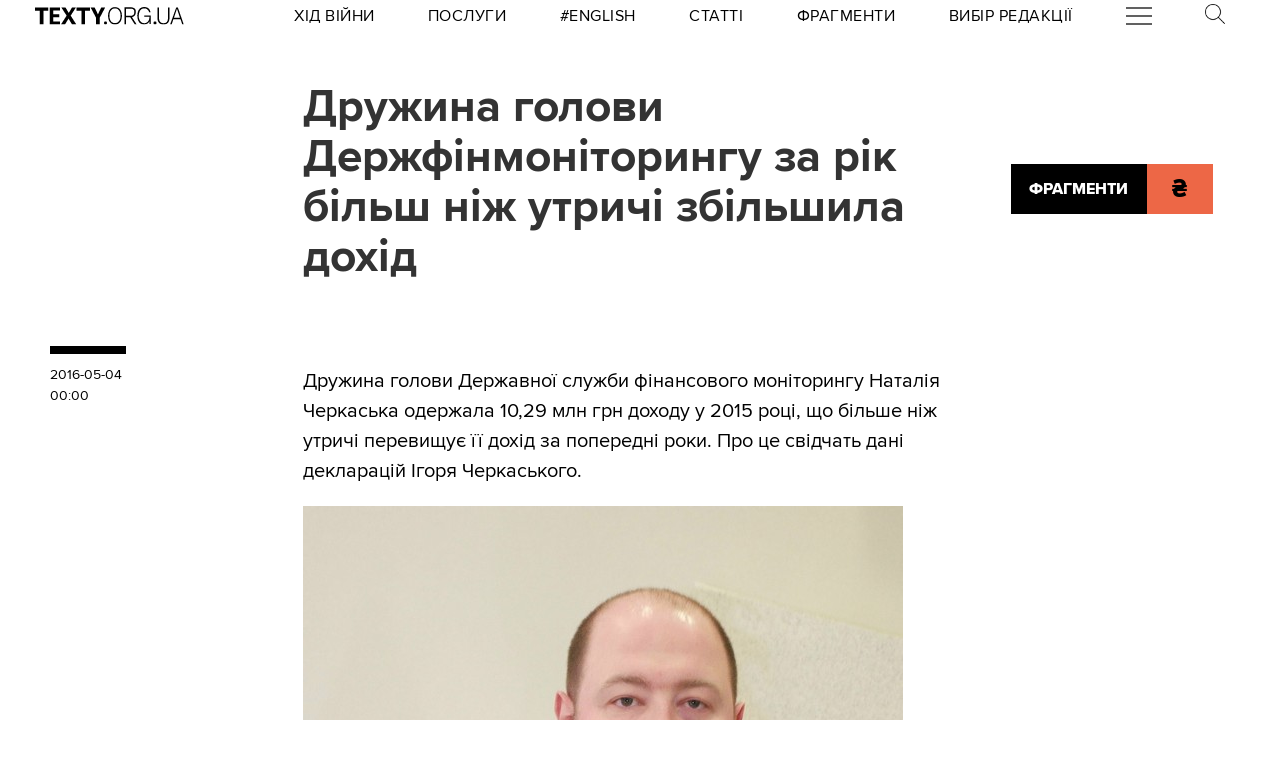

--- FILE ---
content_type: text/html
request_url: https://kinoafisha.ua/widget/index_ua.html
body_size: 2724
content:
<!DOCTYPE html>
<html lang="en">
<head>
    <meta charset="UTF-8">
    <title>Kino banner</title>

    <style>*{-webkit-box-sizing: border-box;-moz-box-sizing: border-box;box-sizing: border-box;padding: 0;margin: 0;border: 0}.box{width: 100%;height: 100%;text-align: center}#contOffer{display: inline-block;text-align: center;min-width: 300px;max-width: 300px;height: 250px;background: url('/themes/kino/images/widget/ka_body_bg.png') 0 98% / contain no-repeat;position: relative;overflow: hidden}#contTopOffer{float: left;width: 300px;height: 48px;background: url('/themes/kino/images/widget/ka_top_bg.png') 0 0 / contain no-repeat}#contOfferLogo{display: block;text-decoration: none;padding: 15px 0}#contBody{clear: both}.contCarouselTitle{display: inline-block;vertical-align: top;padding: 10px 0 1px;font-size: 14px;line-height: 14px;width: 200px;white-space: nowrap;overflow: hidden;text-overflow: ellipsis}.contCarouselTitle a{text-decoration: none;font-family: Arial;font-weight: bold;font-size: 14px;line-height: 14px;color: #000}.contCarouselGenre{font-family: Arial;display: inline-block;vertical-align: middle;padding: 0px 0 7px;font-weight: normal;white-space: nowrap;width: 200px;margin: 0 auto 3px}.contCarouselGenre a{display: block;font-family: Arial;font-size: 11px;line-height: 11px;color: #757474;text-decoration: none;overflow: hidden;width: 200px;white-space: nowrap;text-overflow: ellipsis}#contCarouselBox{width: 258px;height: 193px;margin: auto;position: relative}.contCarouselButton .buttonBuy{display: inline-block;vertical-align: middle;background: url('/themes/kino/images/widget/ka_btn.png') 50% 0 no-repeat;width: 132px;height: 35px;text-decoration: none;font-family: 'Open Sans', Arial, sans-serif;font-size: 12px;line-height: 32px;font-weight: 700;color: #fff;text-transform: uppercase;position: absolute;left: 125px;bottom: -13px;margin: auto;z-index: 5;text-shadow: 0 1px 0 #9b5b2d}.contCarouselButton .buttonBuy:hover{opacity: .95}.contCarouselButton .buttonBuy:focus{outline: none}.contCarouselButton .buttonBuy:active{bottom: -14px}#kb-slider{margin: auto;height: 193px !important}#kb-slider > div{padding: 0 10px; -webkit-transition: .5s ease; -moz-transition: .5 ease; transition: .5s ease; animation: none !important;}#kb-slider img{-moz-box-shadow: 0 1px 3px rgba(0,0,0,.5);-webkit-box-shadow: 0 1px 3px rgba(0,0,0,.5);box-shadow: 0 1px 3px rgba(0,0,0,.5)}.slidr-control{width: 12px !important;height: 19px !important}.slidr-control.left{left: 10px !important;margin-top: 16px !important;background: url('/themes/kino/images/widget/ka_arr_l_bg.png') 0 0 no-repeat}.slidr-control.left:after, .slidr-control.right:after{content: "";display: none}.slidr-control.right{right: 10px !important;margin-top: 16px !important;background: url('/themes/kino/images/widget/ka_arr_r_bg.png') 0 0 no-repeat}.slidr-control.up,.slidr-control.down{display: none}

.contCarouselButton .buttonAdv{display:inline-block;vertical-align:middle;width:140px;height:35px;text-decoration:none;position:absolute;left:125px;bottom:-13px;margin:auto;z-index:5}#kb-slider .buttonAdv > img{box-shadow:none}</style>

    </head>
<body>
<div id="contOffer">

    <div id="contTopOffer">
        <div id="contTopOfferInner">
            <a href="http://kinoafisha.ua" id="contOfferLogo" target="_blank">
                <img src="//kinoafisha.ua/themes/kino/images/widget/ka_logo_ua.png" alt="">
            </a>
        </div>
    </div>

    <div id="contBody">
        <div id="contCarousel">
            <div id="contCarouselBox">

                <div id="kb-slider">

                                                                
                        <div data-slidr="sldr0">
                            <div class="box">
                                <span class="contCarouselTitle"><a href="http://kinoafisha.ua/ua/films/nu-mam?utm_source=ukr.net&amp;utm_medium=banner_cinema&amp;utm_campaign=%D0%9D%D0%A3+%D0%9C%D0%90%D0%9C" target="_blank">НУ МАМ</a></span>
                                <b class="contCarouselGenre"><a href="http://kinoafisha.ua/ua/films/nu-mam?utm_source=ukr.net&amp;utm_medium=banner_cinema&amp;utm_campaign=%D0%9D%D0%A3+%D0%9C%D0%90%D0%9C">комедія, сімейний</a></b>
                                <a href="http://kinoafisha.ua/ua/films/nu-mam?utm_source=ukr.net&amp;utm_medium=banner_cinema&amp;utm_campaign=%D0%9D%D0%A3+%D0%9C%D0%90%D0%9C" target="_blank"><img src="//kinoafisha.ua/upload/widget/10833.jpg" alt=""></a>

                                                                    <div class="contCarouselButton">
                                        <a href="http://kinoafisha.ua/ua/films/nu-mam?utm_source=ukr.net&amp;utm_medium=banner_cinema&amp;utm_campaign=%D0%9D%D0%A3+%D0%9C%D0%90%D0%9C" target="_blank" class="buttonBuy">Придбати квиток</a>
                                    </div>
                                
                            </div>
                        </div>

                                            
                        <div data-slidr="sldr1">
                            <div class="box">
                                <span class="contCarouselTitle"><a href="http://kinoafisha.ua/ua/films/knijkov-prigodi?utm_source=ukr.net&amp;utm_medium=banner_cinema&amp;utm_campaign=%D0%9A%D0%BD%D0%B8%D0%B6%D0%BA%D0%BE%D0%B2%D1%96+%D0%BF%D1%80%D0%B8%D0%B3%D0%BE%D0%B4%D0%B8" target="_blank">Книжкові пригоди</a></span>
                                <b class="contCarouselGenre"><a href="http://kinoafisha.ua/ua/films/knijkov-prigodi?utm_source=ukr.net&amp;utm_medium=banner_cinema&amp;utm_campaign=%D0%9A%D0%BD%D0%B8%D0%B6%D0%BA%D0%BE%D0%B2%D1%96+%D0%BF%D1%80%D0%B8%D0%B3%D0%BE%D0%B4%D0%B8">комедія, пригоди, сімейний</a></b>
                                <a href="http://kinoafisha.ua/ua/films/knijkov-prigodi?utm_source=ukr.net&amp;utm_medium=banner_cinema&amp;utm_campaign=%D0%9A%D0%BD%D0%B8%D0%B6%D0%BA%D0%BE%D0%B2%D1%96+%D0%BF%D1%80%D0%B8%D0%B3%D0%BE%D0%B4%D0%B8" target="_blank"><img src="//kinoafisha.ua/upload/widget/10921.jpg" alt=""></a>

                                                                    <div class="contCarouselButton">
                                        <a href="http://kinoafisha.ua/ua/films/knijkov-prigodi?utm_source=ukr.net&amp;utm_medium=banner_cinema&amp;utm_campaign=%D0%9A%D0%BD%D0%B8%D0%B6%D0%BA%D0%BE%D0%B2%D1%96+%D0%BF%D1%80%D0%B8%D0%B3%D0%BE%D0%B4%D0%B8" target="_blank" class="buttonBuy">Придбати квиток</a>
                                    </div>
                                
                            </div>
                        </div>

                                            
                        <div data-slidr="sldr2">
                            <div class="box">
                                <span class="contCarouselTitle"><a href="http://kinoafisha.ua/ua/films/sailent-gill-povernennya?utm_source=ukr.net&amp;utm_medium=banner_cinema&amp;utm_campaign=%D0%A1%D0%B0%D0%B9%D0%BB%D0%B5%D0%BD%D1%82+%D0%93%D1%96%D0%BB%D0%BB.+%D0%9F%D0%BE%D0%B2%D0%B5%D1%80%D0%BD%D0%B5%D0%BD%D0%BD%D1%8F" target="_blank">Сайлент Гілл. Повернення</a></span>
                                <b class="contCarouselGenre"><a href="http://kinoafisha.ua/ua/films/sailent-gill-povernennya?utm_source=ukr.net&amp;utm_medium=banner_cinema&amp;utm_campaign=%D0%A1%D0%B0%D0%B9%D0%BB%D0%B5%D0%BD%D1%82+%D0%93%D1%96%D0%BB%D0%BB.+%D0%9F%D0%BE%D0%B2%D0%B5%D1%80%D0%BD%D0%B5%D0%BD%D0%BD%D1%8F">жахи</a></b>
                                <a href="http://kinoafisha.ua/ua/films/sailent-gill-povernennya?utm_source=ukr.net&amp;utm_medium=banner_cinema&amp;utm_campaign=%D0%A1%D0%B0%D0%B9%D0%BB%D0%B5%D0%BD%D1%82+%D0%93%D1%96%D0%BB%D0%BB.+%D0%9F%D0%BE%D0%B2%D0%B5%D1%80%D0%BD%D0%B5%D0%BD%D0%BD%D1%8F" target="_blank"><img src="//kinoafisha.ua/upload/widget/10627.jpg" alt=""></a>

                                                                    <div class="contCarouselButton">
                                        <a href="http://kinoafisha.ua/ua/films/sailent-gill-povernennya?utm_source=ukr.net&amp;utm_medium=banner_cinema&amp;utm_campaign=%D0%A1%D0%B0%D0%B9%D0%BB%D0%B5%D0%BD%D1%82+%D0%93%D1%96%D0%BB%D0%BB.+%D0%9F%D0%BE%D0%B2%D0%B5%D1%80%D0%BD%D0%B5%D0%BD%D0%BD%D1%8F" target="_blank" class="buttonBuy">Придбати квиток</a>
                                    </div>
                                
                            </div>
                        </div>

                                            
                        <div data-slidr="sldr3">
                            <div class="box">
                                <span class="contCarouselTitle"><a href="http://kinoafisha.ua/ua/films/v-csnik?utm_source=ukr.net&amp;utm_medium=banner_cinema&amp;utm_campaign=%D0%92%D1%96%D1%87%D0%BD%D0%B8%D0%BA" target="_blank">Вічник</a></span>
                                <b class="contCarouselGenre"><a href="http://kinoafisha.ua/ua/films/v-csnik?utm_source=ukr.net&amp;utm_medium=banner_cinema&amp;utm_campaign=%D0%92%D1%96%D1%87%D0%BD%D0%B8%D0%BA">драма, історичний</a></b>
                                <a href="http://kinoafisha.ua/ua/films/v-csnik?utm_source=ukr.net&amp;utm_medium=banner_cinema&amp;utm_campaign=%D0%92%D1%96%D1%87%D0%BD%D0%B8%D0%BA" target="_blank"><img src="//kinoafisha.ua/upload/widget/10834.jpg" alt=""></a>

                                                                    <div class="contCarouselButton">
                                        <a href="http://kinoafisha.ua/ua/films/v-csnik?utm_source=ukr.net&amp;utm_medium=banner_cinema&amp;utm_campaign=%D0%92%D1%96%D1%87%D0%BD%D0%B8%D0%BA" target="_blank" class="buttonBuy">Придбати квиток</a>
                                    </div>
                                
                            </div>
                        </div>

                                            
                        <div data-slidr="sldr4">
                            <div class="box">
                                <span class="contCarouselTitle"><a href="http://kinoafisha.ua/ua/films/serf-ng-na-zgadku?utm_source=ukr.net&amp;utm_medium=banner_cinema&amp;utm_campaign=%D0%A1%D0%B5%D1%80%D1%84%D1%96%D0%BD%D0%B3+%D0%BD%D0%B0+%D0%B7%D0%B3%D0%B0%D0%B4%D0%BA%D1%83" target="_blank">Серфінг на згадку</a></span>
                                <b class="contCarouselGenre"><a href="http://kinoafisha.ua/ua/films/serf-ng-na-zgadku?utm_source=ukr.net&amp;utm_medium=banner_cinema&amp;utm_campaign=%D0%A1%D0%B5%D1%80%D1%84%D1%96%D0%BD%D0%B3+%D0%BD%D0%B0+%D0%B7%D0%B3%D0%B0%D0%B4%D0%BA%D1%83">драма, комедія</a></b>
                                <a href="http://kinoafisha.ua/ua/films/serf-ng-na-zgadku?utm_source=ukr.net&amp;utm_medium=banner_cinema&amp;utm_campaign=%D0%A1%D0%B5%D1%80%D1%84%D1%96%D0%BD%D0%B3+%D0%BD%D0%B0+%D0%B7%D0%B3%D0%B0%D0%B4%D0%BA%D1%83" target="_blank"><img src="//kinoafisha.ua/upload/widget/10937.jpg" alt=""></a>

                                                                    <div class="contCarouselButton">
                                        <a href="http://kinoafisha.ua/ua/films/serf-ng-na-zgadku?utm_source=ukr.net&amp;utm_medium=banner_cinema&amp;utm_campaign=%D0%A1%D0%B5%D1%80%D1%84%D1%96%D0%BD%D0%B3+%D0%BD%D0%B0+%D0%B7%D0%B3%D0%B0%D0%B4%D0%BA%D1%83" target="_blank" class="buttonBuy">Придбати квиток</a>
                                    </div>
                                
                            </div>
                        </div>

                                            
                        <div data-slidr="sldr5">
                            <div class="box">
                                <span class="contCarouselTitle"><a href="http://kinoafisha.ua/ua/films/nshii?utm_source=ukr.net&amp;utm_medium=banner_cinema&amp;utm_campaign=%D0%86%D0%BD%D1%88%D0%B8%D0%B9" target="_blank">Інший</a></span>
                                <b class="contCarouselGenre"><a href="http://kinoafisha.ua/ua/films/nshii?utm_source=ukr.net&amp;utm_medium=banner_cinema&amp;utm_campaign=%D0%86%D0%BD%D1%88%D0%B8%D0%B9">фантастика, трилер, жахи</a></b>
                                <a href="http://kinoafisha.ua/ua/films/nshii?utm_source=ukr.net&amp;utm_medium=banner_cinema&amp;utm_campaign=%D0%86%D0%BD%D1%88%D0%B8%D0%B9" target="_blank"><img src="//kinoafisha.ua/upload/widget/10936.jpg" alt=""></a>

                                
                            </div>
                        </div>

                                            
                        <div data-slidr="sldr6">
                            <div class="box">
                                <span class="contCarouselTitle"><a href="http://kinoafisha.ua/ua/films/28-rok-v-po-tomu-hram-k-stok?utm_source=ukr.net&amp;utm_medium=banner_cinema&amp;utm_campaign=28+%D1%80%D0%BE%D0%BA%D1%96%D0%B2+%D0%BF%D0%BE+%D1%82%D0%BE%D0%BC%D1%83%3A+%D0%A5%D1%80%D0%B0%D0%BC+%D0%BA%D1%96%D1%81%D1%82%D0%BE%D0%BA" target="_blank">28 років по тому: Храм кісток</a></span>
                                <b class="contCarouselGenre"><a href="http://kinoafisha.ua/ua/films/28-rok-v-po-tomu-hram-k-stok?utm_source=ukr.net&amp;utm_medium=banner_cinema&amp;utm_campaign=28+%D1%80%D0%BE%D0%BA%D1%96%D0%B2+%D0%BF%D0%BE+%D1%82%D0%BE%D0%BC%D1%83%3A+%D0%A5%D1%80%D0%B0%D0%BC+%D0%BA%D1%96%D1%81%D1%82%D0%BE%D0%BA">жахи</a></b>
                                <a href="http://kinoafisha.ua/ua/films/28-rok-v-po-tomu-hram-k-stok?utm_source=ukr.net&amp;utm_medium=banner_cinema&amp;utm_campaign=28+%D1%80%D0%BE%D0%BA%D1%96%D0%B2+%D0%BF%D0%BE+%D1%82%D0%BE%D0%BC%D1%83%3A+%D0%A5%D1%80%D0%B0%D0%BC+%D0%BA%D1%96%D1%81%D1%82%D0%BE%D0%BA" target="_blank"><img src="//kinoafisha.ua/upload/widget/10831.jpg" alt=""></a>

                                                                    <div class="contCarouselButton">
                                        <a href="http://kinoafisha.ua/ua/films/28-rok-v-po-tomu-hram-k-stok?utm_source=ukr.net&amp;utm_medium=banner_cinema&amp;utm_campaign=28+%D1%80%D0%BE%D0%BA%D1%96%D0%B2+%D0%BF%D0%BE+%D1%82%D0%BE%D0%BC%D1%83%3A+%D0%A5%D1%80%D0%B0%D0%BC+%D0%BA%D1%96%D1%81%D1%82%D0%BE%D0%BA" target="_blank" class="buttonBuy">Придбати квиток</a>
                                    </div>
                                
                            </div>
                        </div>

                                            
                        <div data-slidr="sldr7">
                            <div class="box">
                                <span class="contCarouselTitle"><a href="http://kinoafisha.ua/ua/films/carli-superpes?utm_source=ukr.net&amp;utm_medium=banner_cinema&amp;utm_campaign=%D0%A7%D0%B0%D1%80%D0%BB%D1%96+%D1%81%D1%83%D0%BF%D0%B5%D1%80%D0%BF%D0%B5%D1%81" target="_blank">Чарлі суперпес</a></span>
                                <b class="contCarouselGenre"><a href="http://kinoafisha.ua/ua/films/carli-superpes?utm_source=ukr.net&amp;utm_medium=banner_cinema&amp;utm_campaign=%D0%A7%D0%B0%D1%80%D0%BB%D1%96+%D1%81%D1%83%D0%BF%D0%B5%D1%80%D0%BF%D0%B5%D1%81">комедія, пригоди, анімація</a></b>
                                <a href="http://kinoafisha.ua/ua/films/carli-superpes?utm_source=ukr.net&amp;utm_medium=banner_cinema&amp;utm_campaign=%D0%A7%D0%B0%D1%80%D0%BB%D1%96+%D1%81%D1%83%D0%BF%D0%B5%D1%80%D0%BF%D0%B5%D1%81" target="_blank"><img src="//kinoafisha.ua/upload/widget/10623.jpg" alt=""></a>

                                                                    <div class="contCarouselButton">
                                        <a href="http://kinoafisha.ua/ua/films/carli-superpes?utm_source=ukr.net&amp;utm_medium=banner_cinema&amp;utm_campaign=%D0%A7%D0%B0%D1%80%D0%BB%D1%96+%D1%81%D1%83%D0%BF%D0%B5%D1%80%D0%BF%D0%B5%D1%81" target="_blank" class="buttonBuy">Придбати квиток</a>
                                    </div>
                                
                            </div>
                        </div>

                                            
                        <div data-slidr="sldr8">
                            <div class="box">
                                <span class="contCarouselTitle"><a href="http://kinoafisha.ua/ua/films/zvuk-pad-nnya?utm_source=ukr.net&amp;utm_medium=banner_cinema&amp;utm_campaign=%D0%97%D0%B2%D1%83%D0%BA+%D0%BF%D0%B0%D0%B4%D1%96%D0%BD%D0%BD%D1%8F" target="_blank">Звук падіння</a></span>
                                <b class="contCarouselGenre"><a href="http://kinoafisha.ua/ua/films/zvuk-pad-nnya?utm_source=ukr.net&amp;utm_medium=banner_cinema&amp;utm_campaign=%D0%97%D0%B2%D1%83%D0%BA+%D0%BF%D0%B0%D0%B4%D1%96%D0%BD%D0%BD%D1%8F">драма</a></b>
                                <a href="http://kinoafisha.ua/ua/films/zvuk-pad-nnya?utm_source=ukr.net&amp;utm_medium=banner_cinema&amp;utm_campaign=%D0%97%D0%B2%D1%83%D0%BA+%D0%BF%D0%B0%D0%B4%D1%96%D0%BD%D0%BD%D1%8F" target="_blank"><img src="//kinoafisha.ua/upload/widget/10891.jpg" alt=""></a>

                                                                    <div class="contCarouselButton">
                                        <a href="http://kinoafisha.ua/ua/films/zvuk-pad-nnya?utm_source=ukr.net&amp;utm_medium=banner_cinema&amp;utm_campaign=%D0%97%D0%B2%D1%83%D0%BA+%D0%BF%D0%B0%D0%B4%D1%96%D0%BD%D0%BD%D1%8F" target="_blank" class="buttonBuy">Придбати квиток</a>
                                    </div>
                                
                            </div>
                        </div>

                                            
                        <div data-slidr="sldr9">
                            <div class="box">
                                <span class="contCarouselTitle"><a href="http://kinoafisha.ua/ua/films/dehto-luabit-lisih?utm_source=ukr.net&amp;utm_medium=banner_cinema&amp;utm_campaign=%D0%9B%D0%B8%D1%81%D0%B8%D0%B9+-+%D1%85%D1%96%D1%82+%D1%81%D0%B5%D0%B7%D0%BE%D0%BD%D1%83" target="_blank">Лисий - хіт сезону</a></span>
                                <b class="contCarouselGenre"><a href="http://kinoafisha.ua/ua/films/dehto-luabit-lisih?utm_source=ukr.net&amp;utm_medium=banner_cinema&amp;utm_campaign=%D0%9B%D0%B8%D1%81%D0%B8%D0%B9+-+%D1%85%D1%96%D1%82+%D1%81%D0%B5%D0%B7%D0%BE%D0%BD%D1%83">комедія</a></b>
                                <a href="http://kinoafisha.ua/ua/films/dehto-luabit-lisih?utm_source=ukr.net&amp;utm_medium=banner_cinema&amp;utm_campaign=%D0%9B%D0%B8%D1%81%D0%B8%D0%B9+-+%D1%85%D1%96%D1%82+%D1%81%D0%B5%D0%B7%D0%BE%D0%BD%D1%83" target="_blank"><img src="//kinoafisha.ua/upload/widget/10744.jpg" alt=""></a>

                                                                    <div class="contCarouselButton">
                                        <a href="http://kinoafisha.ua/ua/films/dehto-luabit-lisih?utm_source=ukr.net&amp;utm_medium=banner_cinema&amp;utm_campaign=%D0%9B%D0%B8%D1%81%D0%B8%D0%B9+-+%D1%85%D1%96%D1%82+%D1%81%D0%B5%D0%B7%D0%BE%D0%BD%D1%83" target="_blank" class="buttonBuy">Придбати квиток</a>
                                    </div>
                                
                            </div>
                        </div>

                                            
                        <div data-slidr="sldr10">
                            <div class="box">
                                <span class="contCarouselTitle"><a href="http://kinoafisha.ua/ua/films/mart-supr-m-gen-i-komb-nac-i?utm_source=ukr.net&amp;utm_medium=banner_cinema&amp;utm_campaign=%D0%9C%D0%B0%D1%80%D1%82%D1%96+%D0%A1%D1%83%D0%BF%D1%80%D1%96%D0%BC.+%D0%93%D0%B5%D0%BD%D1%96%D0%B9+%D0%BA%D0%BE%D0%BC%D0%B1%D1%96%D0%BD%D0%B0%D1%86%D1%96%D0%B9" target="_blank">Марті Супрім. Геній комбінацій</a></span>
                                <b class="contCarouselGenre"><a href="http://kinoafisha.ua/ua/films/mart-supr-m-gen-i-komb-nac-i?utm_source=ukr.net&amp;utm_medium=banner_cinema&amp;utm_campaign=%D0%9C%D0%B0%D1%80%D1%82%D1%96+%D0%A1%D1%83%D0%BF%D1%80%D1%96%D0%BC.+%D0%93%D0%B5%D0%BD%D1%96%D0%B9+%D0%BA%D0%BE%D0%BC%D0%B1%D1%96%D0%BD%D0%B0%D1%86%D1%96%D0%B9">комедія, пригоди, біографія</a></b>
                                <a href="http://kinoafisha.ua/ua/films/mart-supr-m-gen-i-komb-nac-i?utm_source=ukr.net&amp;utm_medium=banner_cinema&amp;utm_campaign=%D0%9C%D0%B0%D1%80%D1%82%D1%96+%D0%A1%D1%83%D0%BF%D1%80%D1%96%D0%BC.+%D0%93%D0%B5%D0%BD%D1%96%D0%B9+%D0%BA%D0%BE%D0%BC%D0%B1%D1%96%D0%BD%D0%B0%D1%86%D1%96%D0%B9" target="_blank"><img src="//kinoafisha.ua/upload/widget/10882.jpg" alt=""></a>

                                                                    <div class="contCarouselButton">
                                        <a href="http://kinoafisha.ua/ua/films/mart-supr-m-gen-i-komb-nac-i?utm_source=ukr.net&amp;utm_medium=banner_cinema&amp;utm_campaign=%D0%9C%D0%B0%D1%80%D1%82%D1%96+%D0%A1%D1%83%D0%BF%D1%80%D1%96%D0%BC.+%D0%93%D0%B5%D0%BD%D1%96%D0%B9+%D0%BA%D0%BE%D0%BC%D0%B1%D1%96%D0%BD%D0%B0%D1%86%D1%96%D0%B9" target="_blank" class="buttonBuy">Придбати квиток</a>
                                    </div>
                                
                            </div>
                        </div>

                                        
                </div>

            </div>
        </div>
    </div>

</div>

<script src="//kinoafisha.ua/themes/kino/js/widget/slidr.min.js"></script>
<script>
    var s = slidr.create('kb-slider', {'breadcrumbs': false, 'transition': 'fade'});
    s.add('h', ["sldr0","sldr1","sldr2","sldr3","sldr4","sldr5","sldr6","sldr7","sldr8","sldr9","sldr10","sldr0"]);
    s.auto(3000);
</script>


</body>
</html>
